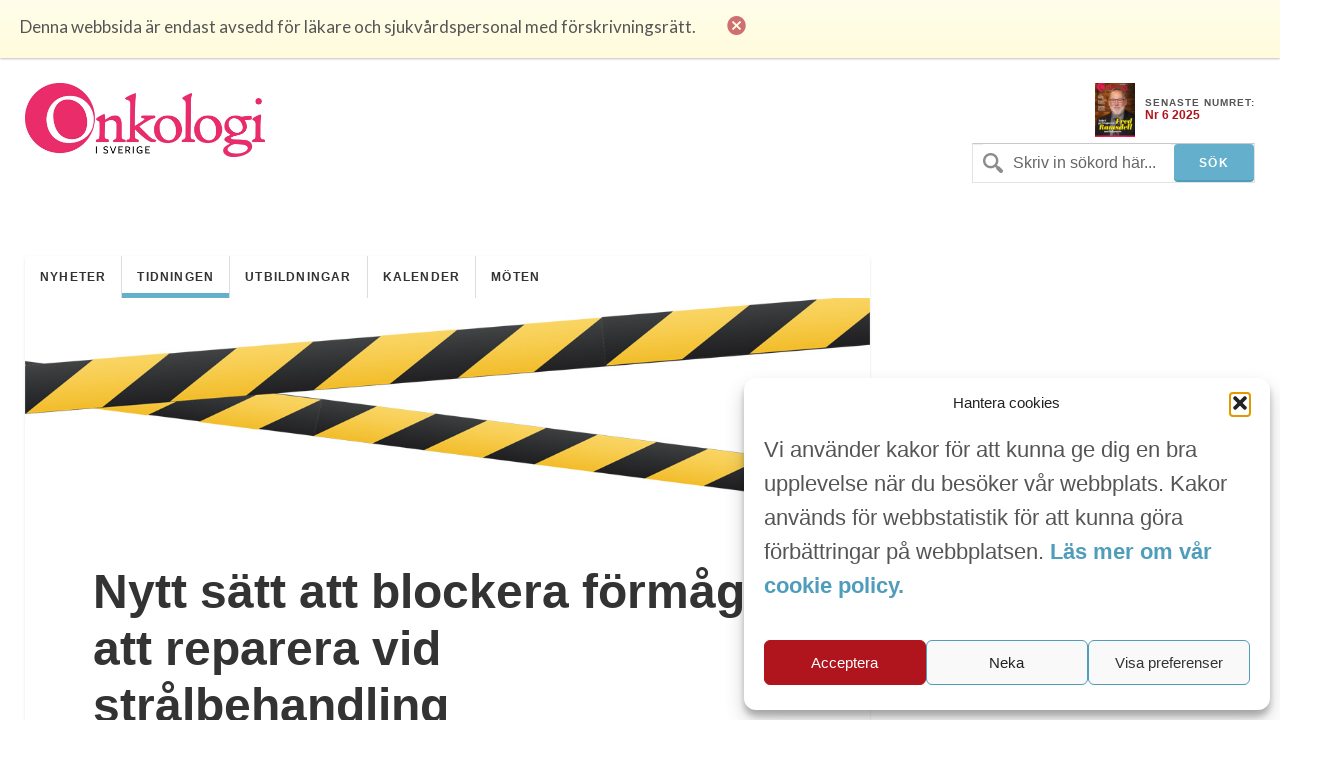

--- FILE ---
content_type: text/javascript
request_url: https://www.onkologiisverige.se/wp-content/themes/ois/js/old-webinars.js?ver=6.5.7
body_size: -111
content:
$(function () {
  $('#old-webinars').on( 'click', function( event ) {
  		event.preventDefault();
      $('#old-webinars').hide();

      $.ajax({
        dataType : 'html',
        cache: false,
    		url: oldwebinars.ajaxurl,
    		type: 'post',
    		data: {
    			action: 'old_webinars'
    		},
        beforeSend: function() {
          $('.old-webinars').append( '<div class="page-content" id="loader"><h4>Laddar tidigare webinar...</h4></div>' );

        },
    		success: function( result ) {
          $('.old-webinars #loader').hide();
          $('.old-webinars').append('<h3>Tidigare webinar</h3>', result);
    		}
    	})
  	});
})
